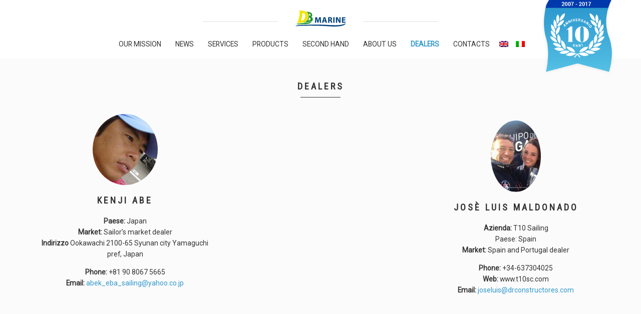

--- FILE ---
content_type: text/html; charset=UTF-8
request_url: http://www.dbmarine.it/dealers/?lang=en
body_size: 6601
content:
<!doctype html>

  <html class="no-js"  lang="en-US" prefix="og: http://ogp.me/ns# fb: http://ogp.me/ns/fb# article: http://ogp.me/ns/article#">

	<head>
		<meta charset="utf-8">
		
		<!-- Force IE to use the latest rendering engine available -->
		<meta http-equiv="X-UA-Compatible" content="IE=edge">

		<!-- Mobile Meta -->
		<meta name="viewport" content="width=device-width, initial-scale=1.0">
		<meta class="foundation-mq">
		
		<!-- If Site Icon isn't set in customizer -->
					<!-- Icons & Favicons -->
			<link rel="icon" href="http://www.dbmarine.it/public/themes/dbmarine2017/favicon.png">
			<link href="http://www.dbmarine.it/public/themes/dbmarine2017/assets/images/apple-icon-touch.png" rel="apple-touch-icon" />
	    	<link rel="stylesheet" href="http://www.dbmarine.it/public/themes/dbmarine2017/assets/font-awesome-4.7.0/css/font-awesome.min.css">
			<!--[if IE]>
				<link rel="shortcut icon" href="http://www.dbmarine.it/public/themes/dbmarine2017/favicon.ico">
			<![endif]-->
			<meta name="msapplication-TileColor" content="#f01d4f">
			<meta name="msapplication-TileImage" content="http://www.dbmarine.it/public/themes/dbmarine2017/assets/images/win8-tile-icon.png">
	    	<meta name="theme-color" content="#121212">
	    		<title>Dealers &#8211; DBMarine</title>
<script>(function(d, s, id){
				 var js, fjs = d.getElementsByTagName(s)[0];
				 if (d.getElementById(id)) {return;}
				 js = d.createElement(s); js.id = id;
				 js.src = "//connect.facebook.net/en_US/sdk.js#xfbml=1&version=v2.6";
				 fjs.parentNode.insertBefore(js, fjs);
			   }(document, 'script', 'facebook-jssdk'));</script><link rel="alternate" hreflang="en" href="http://www.dbmarine.it/dealers/?lang=en" />
<link rel="alternate" hreflang="it" href="http://www.dbmarine.it/dealers/" />
<link rel='dns-prefetch' href='//w.sharethis.com' />
<link rel='dns-prefetch' href='//fonts.googleapis.com' />
<link rel='dns-prefetch' href='//s.w.org' />
<link rel="alternate" type="application/rss+xml" title="DBMarine &raquo; Feed" href="http://www.dbmarine.it/feed/?lang=en" />
		<script type="text/javascript">
			window._wpemojiSettings = {"baseUrl":"https:\/\/s.w.org\/images\/core\/emoji\/11\/72x72\/","ext":".png","svgUrl":"https:\/\/s.w.org\/images\/core\/emoji\/11\/svg\/","svgExt":".svg","source":{"concatemoji":"http:\/\/www.dbmarine.it\/app\/wp-includes\/js\/wp-emoji-release.min.js?ver=5.0"}};
			!function(a,b,c){function d(a,b){var c=String.fromCharCode;l.clearRect(0,0,k.width,k.height),l.fillText(c.apply(this,a),0,0);var d=k.toDataURL();l.clearRect(0,0,k.width,k.height),l.fillText(c.apply(this,b),0,0);var e=k.toDataURL();return d===e}function e(a){var b;if(!l||!l.fillText)return!1;switch(l.textBaseline="top",l.font="600 32px Arial",a){case"flag":return!(b=d([55356,56826,55356,56819],[55356,56826,8203,55356,56819]))&&(b=d([55356,57332,56128,56423,56128,56418,56128,56421,56128,56430,56128,56423,56128,56447],[55356,57332,8203,56128,56423,8203,56128,56418,8203,56128,56421,8203,56128,56430,8203,56128,56423,8203,56128,56447]),!b);case"emoji":return b=d([55358,56760,9792,65039],[55358,56760,8203,9792,65039]),!b}return!1}function f(a){var c=b.createElement("script");c.src=a,c.defer=c.type="text/javascript",b.getElementsByTagName("head")[0].appendChild(c)}var g,h,i,j,k=b.createElement("canvas"),l=k.getContext&&k.getContext("2d");for(j=Array("flag","emoji"),c.supports={everything:!0,everythingExceptFlag:!0},i=0;i<j.length;i++)c.supports[j[i]]=e(j[i]),c.supports.everything=c.supports.everything&&c.supports[j[i]],"flag"!==j[i]&&(c.supports.everythingExceptFlag=c.supports.everythingExceptFlag&&c.supports[j[i]]);c.supports.everythingExceptFlag=c.supports.everythingExceptFlag&&!c.supports.flag,c.DOMReady=!1,c.readyCallback=function(){c.DOMReady=!0},c.supports.everything||(h=function(){c.readyCallback()},b.addEventListener?(b.addEventListener("DOMContentLoaded",h,!1),a.addEventListener("load",h,!1)):(a.attachEvent("onload",h),b.attachEvent("onreadystatechange",function(){"complete"===b.readyState&&c.readyCallback()})),g=c.source||{},g.concatemoji?f(g.concatemoji):g.wpemoji&&g.twemoji&&(f(g.twemoji),f(g.wpemoji)))}(window,document,window._wpemojiSettings);
		</script>
		<style type="text/css">
img.wp-smiley,
img.emoji {
	display: inline !important;
	border: none !important;
	box-shadow: none !important;
	height: 1em !important;
	width: 1em !important;
	margin: 0 .07em !important;
	vertical-align: -0.1em !important;
	background: none !important;
	padding: 0 !important;
}
</style>
<link rel='stylesheet' id='wp-block-library-css'  href='http://www.dbmarine.it/app/wp-includes/css/dist/block-library/style.min.css?ver=5.0' type='text/css' media='all' />
<link rel='stylesheet' id='contact-form-7-css'  href='http://www.dbmarine.it/public/plugins/contact-form-7/includes/css/styles.css?ver=4.7' type='text/css' media='all' />
<link rel='stylesheet' id='simple-share-buttons-adder-indie-css'  href='//fonts.googleapis.com/css?family=Indie+Flower&#038;ver=5.0' type='text/css' media='all' />
<link rel='stylesheet' id='wpml-legacy-horizontal-list-0-css'  href='http://www.dbmarine.it/public/plugins/sitepress-multilingual-cms/templates/language-switchers/legacy-list-horizontal/style.css?ver=1' type='text/css' media='all' />
<link rel='stylesheet' id='wpml-menu-item-0-css'  href='http://www.dbmarine.it/public/plugins/sitepress-multilingual-cms/templates/language-switchers/menu-item/style.css?ver=1' type='text/css' media='all' />
<link rel='stylesheet' id='superslides-css-css'  href='http://www.dbmarine.it/public/themes/dbmarine2017/assets/css/superslides.css?ver=5.0' type='text/css' media='all' />
<link rel='stylesheet' id='site-css-css'  href='http://www.dbmarine.it/public/themes/dbmarine2017/assets/css/style.css?ver=5.0' type='text/css' media='all' />
<script type='text/javascript' src='http://www.dbmarine.it/app/wp-includes/js/jquery/jquery.js?ver=1.12.4'></script>
<script type='text/javascript' src='http://www.dbmarine.it/app/wp-includes/js/jquery/jquery-migrate.min.js?ver=1.4.1'></script>
<script id='st_insights_js' type='text/javascript' src='http://w.sharethis.com/button/st_insights.js?publisher=4d48b7c5-0ae3-43d4-bfbe-3ff8c17a8ae6&#038;product=simpleshare'></script>
<link rel='https://api.w.org/' href='http://www.dbmarine.it/wp-json/?lang=en/' />
<link rel="canonical" href="http://www.dbmarine.it/dealers/?lang=en" />
<link rel="alternate" type="application/json+oembed" href="http://www.dbmarine.it/wp-json/?lang=en%2Foembed%2F1.0%2Fembed&#038;url=http%3A%2F%2Fwww.dbmarine.it%2Fdealers%2F%3Flang%3Den" />
<link rel="alternate" type="text/xml+oembed" href="http://www.dbmarine.it/wp-json/?lang=en%2Foembed%2F1.0%2Fembed&#038;url=http%3A%2F%2Fwww.dbmarine.it%2Fdealers%2F%3Flang%3Den&#038;format=xml" />
<meta name="generator" content="WPML ver:3.6.3 stt:1,27;" />


<!-- wpsso meta tags begin -->
<meta name="wpsso:mark:begin" content="wpsso meta tags begin"/>
<!-- generator:1 --><meta name="generator" content="WPSSO Core 3.53.0/F"/>
<link rel="shortlink" href="http://www.dbmarine.it/?p=361&lang=en"/>
<meta property="og:url" content="http://www.dbmarine.it/dealers/?lang=en"/>
<meta property="og:type" content="article"/>
<meta property="og:locale" content="en_US"/>
<meta property="og:site_name" content="DBMarine"/>
<meta property="og:title" content="Dealers"/>
<meta property="og:description" content="La pratica continua che affina l&rsquo;esperienza e rinnova la conoscenza"/>
<!-- og:image:1 --><meta property="og:image" content="http://www.dbmarine.it/public/uploads/2018/01/2015SnipeWorlds-capizzano-32067-600x315.jpg"/>
<!-- og:image:1 --><meta property="og:image:width" content="600"/>
<!-- og:image:1 --><meta property="og:image:height" content="315"/>
<meta property="article:published_time" content="2017-04-11T15:48:00+00:00"/>
<meta property="article:modified_time" content="2023-05-11T10:13:18+00:00"/>
<meta property="og:updated_time" content="2023-05-11T10:13:18+00:00"/>
<meta name="weibo:article:create_at" content="2017-04-11 15:48:00"/>
<meta name="weibo:article:update_at" content="2023-05-11 10:13:18"/>
<meta name="twitter:domain" content="www.dbmarine.it"/>
<meta name="twitter:title" content="Dealers"/>
<meta name="twitter:description" content="La pratica continua che affina l&rsquo;esperienza e rinnova la conoscenza"/>
<meta name="twitter:card" content="summary_large_image"/>
<meta name="twitter:image" content="http://www.dbmarine.it/public/uploads/2022/01/IMG-20201112-WA0001-e1608204014775.jpg"/>
<link itemprop="url" href="http://www.dbmarine.it/dealers/?lang=en"/>
<meta itemprop="name" content="Dealers"/>
<meta itemprop="description" content="La pratica continua che affina l&rsquo;esperienza e rinnova la conoscenza"/>
<meta itemprop="datePublished" content="2017-04-11T15:48:00+00:00"/>
<meta itemprop="dateModified" content="2023-05-11T10:13:18+00:00"/>
<meta name="author" content="dbmadmin"/>
<meta name="description" content="La pratica continua che affina l&rsquo;esperienza e rinnova la conoscenza"/>
<meta name="robots" content="index, follow"/>
<noscript itemprop="author" itemscope itemtype="https://schema.org/Person">
	<meta itemprop="name" content="dbmadmin"/>
</noscript>
<noscript itemprop="image" itemscope itemtype="https://schema.org/ImageObject">
	<link itemprop="url" href="http://www.dbmarine.it/public/uploads/2018/01/2015SnipeWorlds-capizzano-32067-800x572.jpg"/>
	<meta itemprop="width" content="800"/>
	<meta itemprop="height" content="572"/>
</noscript>
<meta name="wpsso:mark:end" content="wpsso meta tags end"/>
<!-- wpsso meta tags end -->
<!-- added on 2026-01-18T14:15:31+00:00 in 0.001279 secs from http://www.dbmarine.it -->

		<style type="text/css" id="wp-custom-css">
			img.size-medium {
	margin-top: 20px;
}

h3, h2 {
	margin-bottom: 20px;
}		</style>
		    	<link href="http://www.dbmarine.it/public/themes/dbmarine2017/assets/featherlight-master/src/featherlight.css" type="text/css" rel="stylesheet" />
	    	<script src="http://www.dbmarine.it/public/themes/dbmarine2017/assets/featherlight-master/src/featherlight.js" type="text/javascript" charset="utf-8"></script>

		<!-- Drop Google Analytics here -->
		<!-- end analytics -->

	</head>
	
	<!-- Uncomment this line if using the Off-Canvas Menu --> 
		
	<body class="page-template-default page page-id-361">

		<div class="off-canvas-wrapper">
							
			<div class="off-canvas position-right" id="off-canvas" data-off-canvas="true" data-off-canvas-content="true">
	<button class="close-button" aria-label="Close menu" type="button" data-close>
	  <span aria-hidden="true">&nbsp;</span>
	</button>

	<ul id="menu-menu-principale-inglese" class="vertical menu" data-accordion-menu><li id="menu-item-375" class="menu-item menu-item-type-post_type menu-item-object-page menu-item-375"><a href="http://www.dbmarine.it/about-us/?lang=en">Our mission</a></li>
<li id="menu-item-365" class="menu-item menu-item-type-post_type menu-item-object-page menu-item-365"><a href="http://www.dbmarine.it/news/?lang=en">News</a></li>
<li id="menu-item-820" class="menu-item menu-item-type-post_type menu-item-object-page menu-item-820"><a href="http://www.dbmarine.it/services/?lang=en">Services</a></li>
<li id="menu-item-366" class="menu-item menu-item-type-taxonomy menu-item-object-product-category menu-item-366"><a href="http://www.dbmarine.it/product-category/snipe-en/?lang=en">Products</a></li>
<li id="menu-item-371" class="menu-item menu-item-type-taxonomy menu-item-object-product-category menu-item-371"><a href="http://www.dbmarine.it/product-category/second-hand/?lang=en">Second hand</a></li>
<li id="menu-item-385" class="menu-item menu-item-type-post_type menu-item-object-page menu-item-385"><a href="http://www.dbmarine.it/testimonial/?lang=en">About us</a></li>
<li id="menu-item-367" class="menu-item menu-item-type-post_type menu-item-object-page current-menu-item page_item page-item-361 current_page_item menu-item-367 active"><a href="http://www.dbmarine.it/dealers/?lang=en">Dealers</a></li>
<li id="menu-item-368" class="menu-item menu-item-type-post_type menu-item-object-page menu-item-368"><a href="http://www.dbmarine.it/contacts/?lang=en">Contacts</a></li>
<li id="menu-item-wpml-ls-4-en" class="menu-item wpml-ls-slot-4 wpml-ls-item wpml-ls-item-en wpml-ls-current-language wpml-ls-menu-item wpml-ls-first-item menu-item-wpml-ls-4-en"><a href="http://www.dbmarine.it/dealers/?lang=en"><img class="wpml-ls-flag" src="http://www.dbmarine.it/public/plugins/sitepress-multilingual-cms/res/flags/en.png" alt="en" title="English"></a></li>
<li id="menu-item-wpml-ls-4-it" class="menu-item wpml-ls-slot-4 wpml-ls-item wpml-ls-item-it wpml-ls-menu-item wpml-ls-last-item menu-item-wpml-ls-4-it"><a href="http://www.dbmarine.it/dealers/"><img class="wpml-ls-flag" src="http://www.dbmarine.it/public/plugins/sitepress-multilingual-cms/res/flags/it.png" alt="it" title="Italiano"></a></li>
</ul>
	
</div>			
			<div class="off-canvas-content" data-off-canvas-content>
				<div class="corner-ribbon"><img src="http://www.dbmarine.it/public/themes/dbmarine2017/assets/images/anniversario.png"></div>

				<header  class="header" role="banner">
					 <!-- This navs will be applied to the topbar, above all content 
						  To see additional nav styles, visit the /parts directory -->
					 <!-- By default, this menu will use off-canvas for small
	 and a topbar for medium-up -->
<div class="top-bar" id="top-bar-menu">

	<div class="top-bar-right show-for-medium">
	<div class="bordo"><a class="logo" href="http://www.dbmarine.it/?lang=en" title="DBMarine"></a></div>
		<ul id="menu-menu-principale-inglese-1" class="vertical medium-horizontal menu" data-responsive-menu="accordion medium-dropdown"><li class="menu-item menu-item-type-post_type menu-item-object-page menu-item-375"><a href="http://www.dbmarine.it/about-us/?lang=en">Our mission</a></li>
<li class="menu-item menu-item-type-post_type menu-item-object-page menu-item-365"><a href="http://www.dbmarine.it/news/?lang=en">News</a></li>
<li class="menu-item menu-item-type-post_type menu-item-object-page menu-item-820"><a href="http://www.dbmarine.it/services/?lang=en">Services</a></li>
<li class="menu-item menu-item-type-taxonomy menu-item-object-product-category menu-item-366"><a href="http://www.dbmarine.it/product-category/snipe-en/?lang=en">Products</a></li>
<li class="menu-item menu-item-type-taxonomy menu-item-object-product-category menu-item-371"><a href="http://www.dbmarine.it/product-category/second-hand/?lang=en">Second hand</a></li>
<li class="menu-item menu-item-type-post_type menu-item-object-page menu-item-385"><a href="http://www.dbmarine.it/testimonial/?lang=en">About us</a></li>
<li class="menu-item menu-item-type-post_type menu-item-object-page current-menu-item page_item page-item-361 current_page_item menu-item-367 active"><a href="http://www.dbmarine.it/dealers/?lang=en">Dealers</a></li>
<li class="menu-item menu-item-type-post_type menu-item-object-page menu-item-368"><a href="http://www.dbmarine.it/contacts/?lang=en">Contacts</a></li>
<li class="menu-item wpml-ls-slot-4 wpml-ls-item wpml-ls-item-en wpml-ls-current-language wpml-ls-menu-item wpml-ls-first-item menu-item-wpml-ls-4-en"><a href="http://www.dbmarine.it/dealers/?lang=en"><img class="wpml-ls-flag" src="http://www.dbmarine.it/public/plugins/sitepress-multilingual-cms/res/flags/en.png" alt="en" title="English"></a></li>
<li class="menu-item wpml-ls-slot-4 wpml-ls-item wpml-ls-item-it wpml-ls-menu-item wpml-ls-last-item menu-item-wpml-ls-4-it"><a href="http://www.dbmarine.it/dealers/"><img class="wpml-ls-flag" src="http://www.dbmarine.it/public/plugins/sitepress-multilingual-cms/res/flags/it.png" alt="it" title="Italiano"></a></li>
</ul>			</div>
	<div class="show-for-small-only">
		<a class="logo" href="http://www.dbmarine.it/?lang=en" title="DBMarine"></a>
		<ul class="menu ">
			<li><button class="menu-icon" type="button" data-toggle="off-canvas"></button></li>
			<!-- <li><a data-toggle="off-canvas">Menu</a></li> -->
		</ul>
	</div>
</div>
	 	
				</header> <!-- end .header -->	
	<div id="content" class="row expanded">
	
		    <main id="main" class="large-12 medium-12 columns" role="main">
				
				
			    	<article id="post-361" class="post-361 page type-page status-publish hentry" role="article" itemscope itemtype="http://schema.org/WebPage">
						
    <section class="entry-content" itemprop="articleBody">

<!-- About us-->
    	<div id="" class="row collapse">
 	   		<div class="large-12 medium-12 small-12 columns">
		
				<h1>Dealers</h1>

									<div class="content large-12 medium-12 small-12 columns">
							
<div class="large-4 medium-4 small-12 columns"><span><img src="http://www.dbmarine.it/public/uploads/2017/04/dealer_abe.jpg" alt="Kenji Abe"></span><h2>Kenji Abe</h2><p><p><strong>Paese:</strong> Japan<br />
<strong>Market:</strong> Sailor&#8217;s market dealer<br />
<strong>Indirizzo  </strong>Ookawachi 2100-65  Syunan city  Yamaguchi pref, Japan</p>
<p><strong>Phone:</strong> +81 90 8067 5665<br />
<strong>Email:</strong> <a href="mailto:abek_eba_sailing@yahoo.co.jp">abek_eba_sailing@yahoo.co.jp</a></p>
</p></div><div class="large-4 medium-4 small-12 columns"><span><img src="http://www.dbmarine.it/public/uploads/2022/01/IMG-20201112-WA0001-e1608204014775.jpg" alt="Josè Luis Maldonado"></span><h2>Josè Luis Maldonado</h2><p><p><strong>Azienda:</strong> T10 Sailing<br />
Paese: Spain<br />
<strong>Market:</strong> Spain and Portugal dealer</p>
<p><strong>Phone:</strong> +34-637304025<br />
<strong>Web:</strong> <ahref="http://www.t10sc.com">www.t10sc.com</a><br />
<strong>Email:</strong> <a href="mailto:joseluis@drconstructores.com">joseluis@drconstructores.com</a></p>
</p></div>

									</div>
			    
	    	</div>
	    </div>
	    	



	</section> <!-- end article section -->
						
<div id="map" style="width: 100%;height: 500px;"></div>
<script>

		      // This example adds a marker to indicate the position of Bondi Beach in Sydney,
		      // Australia.
		      function initMap() {

		        var map = new google.maps.Map(document.getElementById('map'), {
		          zoom: 2,
		          scrollwheel: false,
		          center: {lat: 21.883187, lng: 7.264086}
		        });

		        var bounds = new google.maps.LatLngBounds();
			    var markers = [
			        ['P1', 34.098012, 131.778064],
			        ['P2', 34.818915, -85.476139],
			        ['P3 ', 38.586558, -2.921953]
			    ];
			    for( i = 0; i < markers.length; i++ ) {
			        var position = new google.maps.LatLng(markers[i][1], markers[i][2]);
		        	//var image = '/public/themes/comei2017/assets/images/poi.png';
			        bounds.extend(position);
			        marker = new google.maps.Marker({
			            position: position,
			            map: map,
			            title: markers[i][0]
			        });
			        

			        // Automatically center the map fitting all markers on the screen
			      //  map.fitBounds(bounds);
			    }

		      }
		    </script>
		    <script async defer src="https://maps.googleapis.com/maps/api/js?key=AIzaSyB1rgvIcpijruoxm6buMh0GFJscZiOkzfA&callback=initMap">
		    </script>
	



</article> <!-- end article -->
			    
			    							
			    					
			</main> <!-- end #main -->

	

	</div> <!-- end #content -->

				<footer class="footer" role="contentinfo">
					<div id="inner-footer" class="row extend">
						<div class="large-3 medium-3 columns">
							<h1>Products</h1>
							<div class="menu-menu-prodotti-inglese-container"><ul id="menu-menu-prodotti-inglese" class="menu"><li id="menu-item-352" class="menu-item menu-item-type-taxonomy menu-item-object-product-category menu-item-352"><a href="http://www.dbmarine.it/product-category/snipe-en/?lang=en">Snipe</a></li>
<li id="menu-item-353" class="menu-item menu-item-type-taxonomy menu-item-object-product-category menu-item-353"><a href="http://www.dbmarine.it/product-category/dinghy-3-en/?lang=en">Dinghy</a></li>
<li id="menu-item-354" class="menu-item menu-item-type-taxonomy menu-item-object-product-category menu-item-354"><a href="http://www.dbmarine.it/product-category/rigging-fittings/?lang=en">Rigging and fittings</a></li>
<li id="menu-item-355" class="menu-item menu-item-type-taxonomy menu-item-object-product-category menu-item-355"><a href="http://www.dbmarine.it/product-category/technical-equipment/?lang=en">Technical equipment</a></li>
<li id="menu-item-356" class="menu-item menu-item-type-taxonomy menu-item-object-product-category menu-item-356"><a href="http://www.dbmarine.it/product-category/second-hand/?lang=en">Second hand</a></li>
</ul></div>						</div>
						<div class="large-3 medium-3 columns">
							<h1>Services</h1>
							<div class="menu-menu-servizi-inglese-container"><ul id="menu-menu-servizi-inglese" class="menu"><li id="menu-item-448" class="menu-item menu-item-type-post_type menu-item-object-page menu-item-448"><a href="http://www.dbmarine.it/services/?lang=en">Charter</a></li>
<li id="menu-item-449" class="menu-item menu-item-type-post_type menu-item-object-page menu-item-449"><a href="http://www.dbmarine.it/services/?lang=en">Maintenance and repairs</a></li>
</ul></div>						</div>
						<div class="large-3 medium-3 columns">
							<h1>Info</h1>
							<div class="menu-menu-informazioni-inglese-container"><ul id="menu-menu-informazioni-inglese" class="menu"><li id="menu-item-376" class="menu-item menu-item-type-post_type menu-item-object-page menu-item-376"><a href="http://www.dbmarine.it/about-us/?lang=en">About us</a></li>
<li id="menu-item-369" class="menu-item menu-item-type-post_type menu-item-object-page current-menu-item page_item page-item-361 current_page_item menu-item-369 active"><a href="http://www.dbmarine.it/dealers/?lang=en">Dealers</a></li>
<li id="menu-item-370" class="menu-item menu-item-type-post_type menu-item-object-page menu-item-370"><a href="http://www.dbmarine.it/contacts/?lang=en">Contacts</a></li>
</ul></div>						</div>
						<div class="large-3 medium-3 columns">
							
							<div class="contatti"><h1>Contacts</h1>			<div class="textwidget"><p><i class="fa fa-envelope-o" aria-hidden="true"></i> info@dbmarine.it<br />
<i class="fa fa-skype" aria-hidden="true"></i>  enrico.michel<br />
<i class="fa fa-skype" aria-hidden="true"></i>  danieladbm1<br />
<i class="fa fa-phone" aria-hidden="true"></i> +39 320 4916736<br />
<i class="fa fa-fax" aria-hidden="true"></i> +39 040 9890594<br />
<i class="fa fa-facebook" aria-hidden="true"></i> <a href="https://www.facebook.com/DB-Marine-sas-105048029685003/" target="_blank">DB Marine sas</a></p>
</div>
		</div>
						</div>
					</div> <!-- end #inner-footer -->
				</footer> <!-- end .footer -->
				
				<div class="extend copy">
					<div class="row">
									<div class="textwidget">DB Marine S.a.s. di E. Michel & soci :: Via Bellosguardo 50 - 34143 Trieste (Italy) :: P.IVA e C.Fisc 01145550321 - REA.: TS - 128083</div>
		 
					</div>
				</div>
			</div>  <!-- end .main-content -->
		</div> <!-- end .off-canvas-wrapper -->
		<script type='text/javascript' src='http://www.dbmarine.it/public/plugins/contact-form-7/includes/js/jquery.form.min.js?ver=3.51.0-2014.06.20'></script>
<script type='text/javascript'>
/* <![CDATA[ */
var _wpcf7 = {"recaptcha":{"messages":{"empty":"Please verify that you are not a robot."}}};
/* ]]> */
</script>
<script type='text/javascript' src='http://www.dbmarine.it/public/plugins/contact-form-7/includes/js/scripts.js?ver=4.7'></script>
<script type='text/javascript' src='http://www.dbmarine.it/public/plugins/simple-share-buttons-adder/js/ssba.js?ver=5.0'></script>
<script type='text/javascript'>
Main.boot( [] );
</script>
<script type='text/javascript' src='http://www.dbmarine.it/public/themes/dbmarine2017/vendor/what-input/dist/what-input.min.js?ver=5.0'></script>
<script type='text/javascript' src='http://www.dbmarine.it/public/themes/dbmarine2017/assets/js/foundation.js?ver=6.2.3'></script>
<script type='text/javascript' src='http://www.dbmarine.it/public/themes/dbmarine2017/assets/js/jquery.superslides.min.js?ver=5.0'></script>
<script type='text/javascript' src='http://www.dbmarine.it/public/themes/dbmarine2017/assets/js/isotope.pkgd.min.js?ver=5.0'></script>
<script type='text/javascript' src='http://www.dbmarine.it/public/themes/dbmarine2017/assets/js/scripts.js?ver=5.0'></script>
<script type='text/javascript' src='http://www.dbmarine.it/app/wp-includes/js/wp-embed.min.js?ver=5.0'></script>
<script type='text/javascript'>
/* <![CDATA[ */
var icl_vars = {"current_language":"en","icl_home":"http:\/\/www.dbmarine.it\/?lang=en","ajax_url":"http:\/\/www.dbmarine.it\/app\/wp-admin\/admin-ajax.php\/?lang=en","url_type":"3"};
/* ]]> */
</script>
<script type='text/javascript' src='http://www.dbmarine.it/public/plugins/sitepress-multilingual-cms/res/js/sitepress.js?ver=5.0'></script>

	</body>
</html> <!-- end page -->

--- FILE ---
content_type: image/svg+xml
request_url: http://www.dbmarine.it/public/themes/dbmarine2017/assets/images/DB_MARINE_logo.svg
body_size: 8895
content:
<svg xmlns="http://www.w3.org/2000/svg" viewBox="0 0 176.78 56.61"><title>DB_MARINE_logo</title><path d="M11.15,50.72c0.38-.83.71-1.54,1-2.26,0.48-1.14.94-2.28,1.4-3.42,0.4-1,.8-2,1.17-3s0.63-1.88.93-2.83,0.57-1.8.82-2.7,0.45-1.78.67-2.67c0.13-.52.29-1,0.41-1.55s0.25-1.17.37-1.76c0.2-1,.41-2,0.59-3,0.14-.8.24-1.6,0.36-2.4s0.21-1.48.3-2.22c0.07-.56.13-1.13,0.16-1.69,0.09-1.56.11-3.12,0.26-4.67a19,19,0,0,0-.09-3.29c-0.07-.83-0.09-1.65-0.17-2.48s-0.17-1.38-.26-2.07C19,8.29,19,7.83,18.89,7.38A2.05,2.05,0,0,0,18.78,7c-0.12-.32,0-0.45.31-0.41L20,6.68,23,6.84c0.63,0,1.26.1,1.89,0.16C26,7.1,27,7.2,28.09,7.31c0.77,0.09,1.55.19,2.32,0.32s1.52,0.3,2.28.45c0.37,0.07.75,0.1,1.13,0.18s0.73,0.18,1.1.27l0.73,0.19c0.66,0.16,1.34.28,2,.49s1.53,0.58,2.27.91a26.76,26.76,0,0,1,2.79,1.3,18.29,18.29,0,0,1,2.39,1.74,10.76,10.76,0,0,1,1.58,1.59,12.61,12.61,0,0,1,1.61,2.46,14.61,14.61,0,0,1,1.18,3.28c0.16,0.78.28,1.57,0.36,2.36A18.29,18.29,0,0,1,50,25.37c0,1.15-.17,2.29-0.3,3.43s-0.29,2.11-.48,3.16a15,15,0,0,1-.44,1.74A21.51,21.51,0,0,1,48,35.86c-0.45,1.06-.94,2.1-1.47,3.12a15,15,0,0,1-1.35,2.16,16.13,16.13,0,0,1-2,2.26,26,26,0,0,1-3,2.28A12.24,12.24,0,0,1,37.45,47c-0.61.21-1.18,0.52-1.79,0.74-0.42.15-.87,0.22-1.3,0.35s-1,.31-1.46.44c-0.33.09-.67,0.12-1,0.18L30.6,49c-0.33.07-.67,0.16-1,0.2-0.53.07-1.07,0.1-1.6,0.17s-1.18.19-1.76,0.29l-0.11,0c-0.8.05-1.6,0.09-2.39,0.16s-1.45.18-2.18,0.27l-0.15,0-3.14.16-3.46.17Zm13.22-8.28a0.59,0.59,0,0,0,.15,0c1.13-.1,2.26-0.18,3.38-0.31C28.46,42.1,29,42,29.58,41.86a7.58,7.58,0,0,0,2.12-.78,9.61,9.61,0,0,0,2.56-1.94,10.4,10.4,0,0,0,1.91-2.54c0.41-.81.91-1.58,1.24-2.42a30.37,30.37,0,0,0,1-3.17,24.85,24.85,0,0,0,.58-2.7c0.14-.88.14-1.77,0.26-2.66a14.46,14.46,0,0,0-.12-4.15A6.77,6.77,0,0,0,38,18.58a6.37,6.37,0,0,0-1.72-1.66,8.34,8.34,0,0,0-3.33-1.1c-1.07-.16-2.18-0.12-3.27-0.18a0.29,0.29,0,0,0-.34.35q0,1.11-.08,2.22c0,0.1,0,.21,0,0.31-0.1,1.07-.2,2.13-0.31,3.2-0.06.6-.13,1.2-0.21,1.8s-0.17,1.22-.26,1.83c-0.12.84-.21,1.68-0.35,2.52s-0.29,1.45-.43,2.18c-0.23,1.13-.43,2.26-0.71,3.38-0.42,1.72-.87,3.44-1.34,5.15-0.23.83-.52,1.64-0.79,2.45C24.69,41.5,24.53,42,24.36,42.44Z" transform="translate(-4.79 -6.6)" fill="#f1e401"/><path d="M181.57,52a4.5,4.5,0,0,1-.84,2.38,11,11,0,0,1-4.62,3.75,30.81,30.81,0,0,1-3.61,1.5c-1.39.47-2.82,0.82-4.25,1.18-0.9.23-1.82,0.43-2.73,0.6-1.07.2-2.16,0.34-3.24,0.5s-2.29.33-3.44,0.46c-0.68.08-1.37,0.11-2,.17l-3.75.31c-0.52,0-1,.06-1.55.08s-1.3.07-1.95,0.08l-5.36.08c-1.18,0-2.36.07-3.54,0.07-1.5,0-3,0-4.5-.07-1.06,0-2.11,0-3.17-.08l-3.58-.16c-1.08,0-2.15-.08-3.23-0.16s-2.26-.21-3.4-0.3c-0.54,0-1.09-.05-1.63-0.08l-4-.24L114,61.87l-4.53-.31-1.63-.08-4.25-.16-3.07-.15L96.42,61l-4.09-.16-5.43-.16-2.26-.08-4.18-.08c-1.28,0-2.55-.06-3.83-0.08l-8.82-.09c-3.95,0-7.9-.06-11.84-0.06-3,0-6.09,0-9.13.08-1.34,0-2.69.05-4,.08l-3.91.08-2.73.08-3.09.08-4.88.16L24.37,61l-3.89.16-3,.15c-1.05.05-2.1,0.1-3.15,0.16L11,61.72C9.83,61.8,8.65,61.86,7.48,62c-0.89.07-1.77,0.17-2.69,0.18,0.15-.1.29-0.21,0.45-0.3,1.43-.81,2.86-1.61,4.29-2.41a1.49,1.49,0,0,1,.55-0.14l3-.31,2-.17,3.36-.31,2-.16,3.9-.31,1.28-.08,2.91-.16,3.89-.23L35,57.4l3.19-.16,3.38-.16,4.44-.16,5.73-.16,3.91-.08c1.24,0,2.48-.07,3.71-0.08q11.34,0,22.67-.08c2.26,0,4.52,0,6.78.08l3.75,0.08,4.18,0.08,5.31,0.15c1.59,0.05,3.17.13,4.75,0.2,0.66,0,1.32.09,2,.11,1.05,0,2.11,0,3.17.08s2.1,0.1,3.15.15l3.07,0.16,3.84,0.23L124.82,58l2.87,0.16,3.42,0.16,4.29,0.16c1,0,2.08.07,3.12,0.08q4.41,0,8.82.08c0.88,0,1.77,0,2.65-.08,1.15,0,2.31-.09,3.46-0.16s2.54-.14,3.8-0.24,2.65-.23,4-0.39,2.47-.34,3.7-0.54c1.44-.24,2.88-0.51,4.31-0.78A46.65,46.65,0,0,0,175,54.91a37.93,37.93,0,0,0,6-2.6l0.23-.15Z" transform="translate(-4.79 -6.6)" fill="#01437d"/><path d="M42.58,10.59l1.82,0.22,2.1,0.28c0.56,0.08,1.12.14,1.68,0.24,1.2,0.22,2.39.46,3.58,0.69A32.83,32.83,0,0,1,57,13.48a13.47,13.47,0,0,1,3.57,1.89A8.46,8.46,0,0,1,62.77,18a9.61,9.61,0,0,1,1.17,3.64,7.07,7.07,0,0,1-.85,4.69,4.32,4.32,0,0,1-3.16,2c0.51,0.3,1,.56,1.45.84a8.4,8.4,0,0,1,3.93,5,13.83,13.83,0,0,1,.51,4.52A7.11,7.11,0,0,1,64.37,43a7,7,0,0,1-3,2.19,23.37,23.37,0,0,1-3,.9c-1.06.24-2.15,0.36-3.23,0.52l-2.1.3c-0.52.07-1,.12-1.58,0.17-1,.11-2,0.2-3,0.32s-2,.26-2.95.39l-4,.55c-1.06.15-2.11,0.32-3.17,0.46-0.75.1-1.51,0.17-2.27,0.24-1,.09-2,0.19-2.94.2a0.66,0.66,0,0,1-.8-0.29c0.85-.2,1.7-0.38,2.53-0.61s1.86-.55,2.77-0.85A19,19,0,0,0,42,45.35a15.16,15.16,0,0,0,3.15-2.65,19,19,0,0,0,1.68-2.12,30.13,30.13,0,0,0,1.76-3,22.86,22.86,0,0,0,1.84-5.28,26.92,26.92,0,0,0,.52-3c0.15-1.39.27-2.78,0.31-4.18A16.45,16.45,0,0,0,50.1,18.4a11.6,11.6,0,0,0-2.38-3.87,25.12,25.12,0,0,0-2.52-2.27A20.5,20.5,0,0,0,43,10.92c-0.14-.08-0.29-0.15-0.44-0.23Zm7.25,31.14c0.74-.06,1.44-0.15,2.15-0.18a11.2,11.2,0,0,0,3.5-.62,3.48,3.48,0,0,0,2.33-3.26,8.07,8.07,0,0,0-.31-3.07,3.59,3.59,0,0,0-1.9-2.34,8.53,8.53,0,0,0-2.68-.59,0.43,0.43,0,0,0-.27.28c-0.5,2-.93,4-1.49,6C50.82,39.2,50.3,40.41,49.83,41.73Zm3.35-24.88a41.26,41.26,0,0,1,.33,9.06c0.69-.13,1.36-0.21,2-0.4a3.35,3.35,0,0,0,2.33-2.12A5.19,5.19,0,0,0,58,20.72a4,4,0,0,0-1.09-2.24A5.65,5.65,0,0,0,54.12,17C53.83,17,53.53,16.92,53.18,16.84Z" transform="translate(-4.79 -6.6)" fill="#20952e"/><path d="M77.73,49.92H73.61c0-.71.05-1.41,0.1-2.1,0-.45.11-0.9,0.14-1.35,0.06-1.15.1-2.31,0.16-3.46s0.16-2.42.23-3.64c0.05-.83.1-1.65,0.16-2.48l0.24-3.64c0.05-.8.1-1.6,0.16-2.4a4.58,4.58,0,0,1,.1-0.52H80.8c1.28,4.47,2.74,8.9,3.63,13.5,0.16-.65.31-1.3,0.49-1.94,0.52-1.87,1-3.75,1.57-5.61s1.18-3.76,1.75-5.64a0.4,0.4,0,0,1,.47-0.33c1.71,0,3.43,0,5.14,0,0.34,0,.41.12,0.42,0.43,0,1.17.1,2.34,0.15,3.5s0.1,2.08.16,3.11c0.08,1.38.16,2.77,0.23,4.15,0.06,1,.1,2,0.16,3,0.08,1.5.15,3,.24,4.51,0,0.28.07,0.56,0.1,0.86l-0.27,0H91.27a0.32,0.32,0,0,1-.39-0.38c0-.9,0-1.8-0.07-2.69,0-1.27-.11-2.54-0.15-3.82q0-1.19-.08-2.38c0-1.12,0-2.23-.08-3.35,0-.87-0.08-1.74-0.11-2.46L85.85,49.63c-1.13,0-2.22,0-3.3,0a0.42,0.42,0,0,1-.3-0.26c-0.43-1.51-.85-3-1.27-4.54-0.28-1-.59-2-0.85-3-0.39-1.55-.75-3.11-1.11-4.66-0.18-.76-0.34-1.52-0.53-2.35a2.68,2.68,0,0,0-.09.43c0,1.09,0,2.19-.08,3.28q-0.07,2-.16,3.93c0,1-.11,2-0.15,3s-0.1,2.21-.16,3.31C77.82,49.09,77.77,49.48,77.73,49.92Z" transform="translate(-4.79 -6.6)" fill="#01437d"/><path d="M147.75,30.31c1.66,0,3.3,0,4.93,0a0.54,0.54,0,0,1,.38.25c1.06,1.84,2.11,3.68,3.13,5.53,0.87,1.57,1.72,3.16,2.52,4.77,0.5,1,.9,2,1.35,3.06a1.11,1.11,0,0,0,.12.17l-0.29-3.34s0-.08,0-0.12q0-5-.08-10c0-.22,0-0.38.3-0.38h3.83V49.94H163.1c-1.16,0-2.33,0-3.49,0a0.47,0.47,0,0,1-.49-0.28c-1.08-2-2.18-3.89-3.25-5.85s-2-3.78-3-5.68c-0.34-.66-0.6-1.36-0.9-2-0.07-.16-0.16-0.31-0.23-0.44l0.12,14.26h-4.09V30.31Z" transform="translate(-4.79 -6.6)" fill="#01437d"/><path d="M8.89,55.09c0.3-.56.55-1.06,0.82-1.54A0.5,0.5,0,0,1,10,53.32c0.91-.09,1.83-0.16,2.74-0.25,1.3-.12,2.59-0.27,3.89-0.39,0.77-.07,1.55-0.09,2.32-0.17s1.82-.21,2.73-0.3c0.67-.07,1.34-0.1,2-0.17l2.76-.3c0.66-.07,1.31-0.1,2-0.17L31,51.29l1.81-.18,2.41-.29,1.69-.18,2.3-.28,1.57-.19,2.26-.3,2.73-.33,1.68-.24L49.61,49c1.41-.21,2.82-0.41,4.23-0.63s2.73-.47,4.1-0.7l3-.48a2.14,2.14,0,0,0,.26-0.08,2.22,2.22,0,0,1-.48,1.4A8,8,0,0,1,57,51.29c-1.2.5-2.42,1-3.66,1.36-0.92.29-1.88,0.46-2.83,0.67s-1.92.42-2.89,0.59c-0.81.14-1.63,0.24-2.44,0.35l-1.8.24-1.84.23-3,.31c-0.41,0-.83.06-1.24,0.09-0.94.06-1.89,0.12-2.83,0.16-2.28.09-4.55,0.19-6.83,0.23-3.24.06-6.48,0.07-9.72,0.08-1.05,0-2.11,0-3.16-.08-1.43-.06-2.85-0.15-4.28-0.23L9.31,55.2A2.93,2.93,0,0,1,8.89,55.09Z" transform="translate(-4.79 -6.6)" fill="#20952e"/><path d="M116.26,49.94c-1.56,0-3.08,0-4.6,0a0.39,0.39,0,0,1-.28-0.22c-0.38-1.19-.74-2.39-1.1-3.59,0-.12-0.09-0.24-0.13-0.36a1.72,1.72,0,0,0-.31-0.79,1.78,1.78,0,0,0-.88-0.05h-4.62l-0.81,3c-0.16.59-.31,1.19-0.48,1.78a0.4,0.4,0,0,1-.27.25c-1.46,0-2.93,0-4.45,0,0.09-.3.16-0.56,0.24-0.82l2.58-8.38,2-6.67c0.35-1.15.71-2.29,1-3.45a0.37,0.37,0,0,1,.43-0.31q2.57,0,5.14,0a0.42,0.42,0,0,1,.48.33q0.47,1.58,1,3.15,0.94,3.06,1.88,6.11c0.49,1.57,1,3.14,1.49,4.71C115.15,46.37,115.69,48.12,116.26,49.94Zm-7.07-8.42-2.12-7.69-2,7.69h4.13Z" transform="translate(-4.79 -6.6)" fill="#01437d"/><path d="M168.94,49.91V30.33h12V34h-7.55v4h6.68c0.51,0,.51,0,0.51.52,0,0.92,0,1.83,0,2.75a0.34,0.34,0,0,1-.42.43c-2.11,0-4.21,0-6.32,0h-0.46v4.55h8v3.67H168.94Z" transform="translate(-4.79 -6.6)" fill="#01437d"/><path d="M142.75,49.92h-4.43V30.34h4.43V49.92Z" transform="translate(-4.79 -6.6)" fill="#01437d"/><path d="M134.61,49.46c-0.47-1.71-.93-3.43-1.41-5.14a5.06,5.06,0,0,0-2.5-3.6,14.22,14.22,0,0,0,1.77-1.27,5.19,5.19,0,0,0-1.6-8.52,11.67,11.67,0,0,0-4.33-.78c-0.75,0-1.51.07-2.26,0.06a26.84,26.84,0,0,0-3.9.3,0.4,0.4,0,0,0-.45.49q0,9.26,0,18.52c0,0.13,0,.25,0,0.37h4.47V42.25c0.61,0,1.2,0,1.78,0a2.19,2.19,0,0,1,1.83,1,7.18,7.18,0,0,1,.68,1.58c0.47,1.59.91,3.2,1.34,4.8a0.36,0.36,0,0,0,.44.3h4l0.31,0C134.71,49.75,134.65,49.61,134.61,49.46Zm-5-12.88a2.94,2.94,0,0,1-3,2.36c-0.69,0-1.38,0-2.14,0V33.7a4.88,4.88,0,0,1,.64-0.12,5.52,5.52,0,0,1,3.59.57A2.72,2.72,0,0,1,129.56,36.59Z" transform="translate(-4.79 -6.6)" fill="#01437d"/></svg>

--- FILE ---
content_type: application/javascript
request_url: http://www.dbmarine.it/public/plugins/simple-share-buttons-adder/js/ssba.js?ver=5.0
body_size: 848
content:
/**
 * Main.
 *
 * @package SimpleShareButtonsAdder
 */

/* exported Main */
var Main = ( function( $, FB ) {
	'use strict';

	return {
		/**
		 * Holds data.
		 */
		data: {},

		/**
		 * Boot plugin.
		 *
		 * @param data
		 */
		boot: function( data ) {
			this.data = data;

			$( document ).ready( function() {
				this.init();
			}.bind( this ) );
		},

		/**
		 * Initialize plugin.
		 */
		init: function() {
			this.listen();
			this.removeP();
		},

		/**
		 * Listener event.
		 */
		listen: function() {
			var self = this;

			// Upon clicking a share button.
			$( 'body' ).on( 'click', '.ssba-wrap a', function( event ) {

				// Don't go the the href yet.
				event.preventDefault();
				self.engageShareButton( this );
			} );
		},

		/**
		 * Share button popup
		 *
		 * @param event
		 */
		engageShareButton: function( event ) {

			// If it's facebook mobile.
			if ( 'mobile' === $( event ).data( 'facebook' ) ) {
				FB.ui( {
					method: 'share',
					mobile_iframe: true,
					href: $( event ).data( 'href' )
				}, function( response ) {} );
			} else {

				// These share options don't need to have a popup.
				if ( 'email' === $( event ).data( 'site' ) || 'print' === $( event ).data( 'site' ) || 'pinterest' === $( event ).data( 'site' ) ) {

					// Just redirect.
					window.location.href = $( event ).attr( 'href' );
				} else {

					// Prepare popup window.
					var width  = 575,
						height = 520,
						left = ( $( window ).width() - width ) / 2,
						top = ( $( window ).height() - height ) / 2,
						opts = 'status=1' +
						       ',width=' + width +
						       ',height=' + height +
						       ',top=' + top +
						       ',left=' + left;

					// Open the share url in a smaller window.
					window.open( $( event ).attr( 'href' ), 'share', opts );
				}
			}
		},

		/**
		 * Remove generated p tag from facebook save button.
		 */
		removeP: function() {
		}
	};
} )( window.jQuery, window.FB );


--- FILE ---
content_type: application/javascript
request_url: http://www.dbmarine.it/public/themes/dbmarine2017/assets/js/scripts.js?ver=5.0
body_size: 1098
content:
jQuery(document).foundation();
/*
These functions make sure WordPress
and Foundation play nice together.
*/


  jQuery('.off-canvas a').on('click', function() {
      jQuery('.off-canvas').foundation('close');
  });

  jQuery(function() {
      jQuery('#home-slider').superslides({
        hashchange: true, 
        play: '6000', 
        animation: 'slide', 
        animation_speed: 'slow',
         pagination: true
      });
  });

jQuery(document).ready(function() {

    // Remove empty P tags created by WP inside of Accordion and Orbit
    jQuery('.accordion p:empty, .orbit p:empty').remove();

	 // Makes sure last grid item floats left
	jQuery('.archive-grid .columns').last().addClass( 'end' );

	// Adds Flex Video to YouTube and Vimeo Embeds
  jQuery('iframe[src*="youtube.com"], iframe[src*="vimeo.com"]').each(function() {
    if ( jQuery(this).innerWidth() / jQuery(this).innerHeight() > 1.5 ) {
      jQuery(this).wrap("<div class='widescreen flex-video'/>");
    } else {
      jQuery(this).wrap("<div class='flex-video'/>");
    }
  });


// This works but not with window resize
  var nav = jQuery("header");
  var content = jQuery("#content").offset();

  jQuery(window).scroll(function(){
       var screenPosition = jQuery(document).scrollTop()-100;
        if (screenPosition < content.top) {
            nav.removeClass( "shrink" );
        }
        if (screenPosition >= content.top) {
            nav.addClass("shrink");
        }
    });



//isotope igor 
// external js: isotope.pkgd.js


// init Isotope
var $grid = jQuery('#isotope-list').isotope({
  itemSelector: '.item',
  layoutMode: 'fitRows'
});

// filter functions
var filterFns = {
  // show if number is greater than 50
  numberGreaterThan50: function() {
    var number = jQuery(this).find('.number').text();
    return parseInt( number, 10 ) > 50;
  },
  // show if name ends with -ium
  ium: function() {
    var name = jQuery(this).find('.name').text();
    return name.match( /ium$/ );
  }
};



// bind filter button click
jQuery('#filters').on( 'click', 'button', function() {
  var filterValue = jQuery( this ).attr('data-filter');
  // use filterFn if matches value
  $grid.isotope({ filter: filterValue });
});



// change is-checked class on buttons
jQuery('.button-group').each( function( i, buttonGroup ) {
  var $buttonGroup = jQuery( buttonGroup );
  $buttonGroup.on( 'click', 'button', function() {
    $buttonGroup.find('.is-checked').removeClass('is-checked');
    jQuery( this ).addClass('is-checked');
  });
});
  




});

